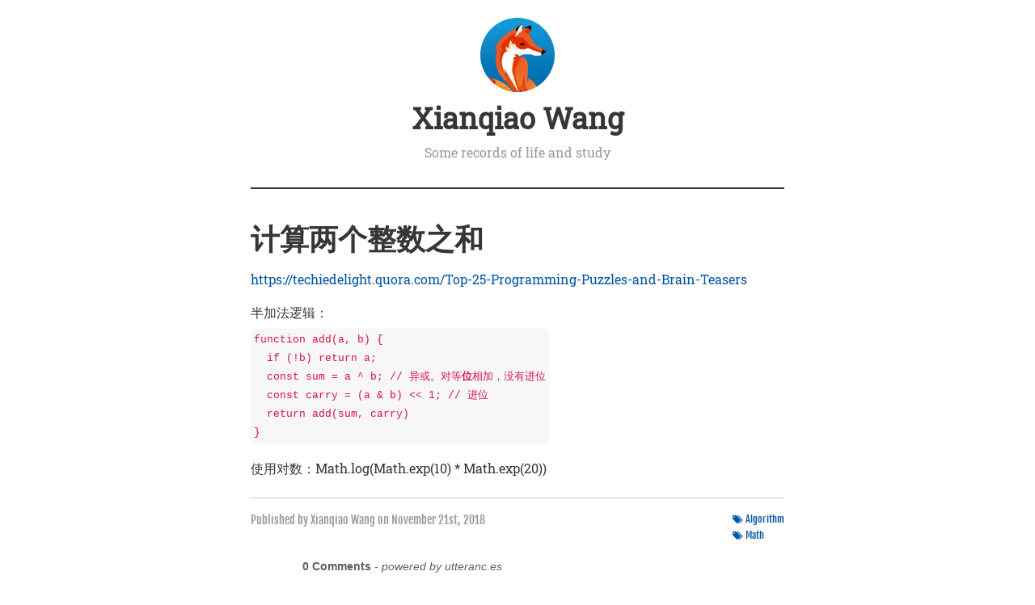

--- FILE ---
content_type: text/html; charset=utf-8
request_url: https://note.xianqiao.wang/post/ji-suan-liang-ge-zheng-shu-zhi-he
body_size: 2199
content:
<!DOCTYPE html>
<html prefix="og: http://ogp.me/ns#" xmlns:og="http://ogp.me/ns#">
  <head>
    <meta charset="utf-8">
    <title>
      计算两个整数之和
      
      | Xianqiao's Site
    </title>

    <meta http-equiv="X-UA-Compatible" content="IE=edge">
<meta name="viewport" content="width=device-width, initial-scale=1.0, minimum-scale=1.0, maximum-scale=1.0" />
<meta name="mobile-web-app-capable" content="yes">
<meta name="apple-mobile-web-app-capable" content="yes">
<meta name="apple-mobile-web-app-status-bar-style" content="black">

<meta name="author" content="Xianqiao Wang">


  
  <meta name="description" content="https://techiedelight.quora.com/Top-25-Programming-Puzzles-and-Brain-Teasers 半加法逻辑：function add(a, b) { if (!b) return a; const sum = a ^ b; // 异或。对等位相加，没有进位 const carry = (a &amp; b) &lt;&lt; 1; // 进位 return add(sum, carry) } 使用对数：Math.log(Math.exp(10) * Math.exp(20))">
  


<!-- OpenGraph tags -->
<meta property="og:site_name" content="Xianqiao's Site">


  
    <meta property="article:published_time" content="2018-11-21 14:18:33">

    
      <meta property="article:author" content="Xianqiao Wang">
    

    
      
        <meta property="article:tag" content="Algorithm">
      
        <meta property="article:tag" content="Math">
      
    

    

    <meta property="og:type" content="article">
    <meta property="og:title" content="计算两个整数之和">
    <meta property="og:url" content="https://note.xianqiao.wang/post/ji-suan-liang-ge-zheng-shu-zhi-he">
    <meta property="og:description" content="https://techiedelight.quora.com/Top-25-Programming-Puzzles-and-Brain-Teasers 半加法逻辑：function add(a, b) { if (!b) return a; const sum = a ^ b; // 异或。对等位相加，没有进位 const carry = (a &amp; b) &lt;&lt; 1; // 进位 return add(sum, carry) } 使用对数：Math.log(Math.exp(10) * Math.exp(20))">

  


<!-- Twitter Cards -->
<meta name="twitter:card" content="summary">



<meta name="twitter:title" content="计算两个整数之和">
<meta name="twitter:description" content="https://techiedelight.quora.com/Top-25-Programming-Puzzles-and-Brain-Teasers 半加法逻辑：function add(a, b) { if (!b) return a; const sum = a ^ b; // 异或。对等位相加，没有进位 const carry = (a &amp; b) &lt;&lt; 1; // 进位 return add(sum, carry) } 使用对数：Math.log(Math.exp(10) * Math.exp(20))...">


<meta name="twitter:domain" content="https://note.xianqiao.wang">


<link rel="canonical" href="https://note.xianqiao.wang/post/ji-suan-liang-ge-zheng-shu-zhi-he" />


<!-- RSS feed -->
<link rel="alternate" type="application/rss+xml" title="RSS" href="https://note.xianqiao.wang/feed.xml">

<!-- For older browsers -->
<!--[if lt IE 9]>
  <script src="https://cdn-static.postach.io/libs/html5shiv/html5shiv.min.js"></script>
<![endif]-->

<!-- jquery -->
<script src="//code.jquery.com/jquery-1.12.4.min.js"></script>

    <link href="https://cdn-static.postach.io/themes/public/penso/assets/css/style.css" rel="stylesheet" />

    
  <link rel="stylesheet" href="/postach.io/theme-penso-fix.css">
                                <link rel="manifest" href="/postach.io/manifest.webmanifest?v=2">
                                <script src="/postach.io/swr.js"></script>
                                <link rel="icon" type="image/png" href="/postach.io/icon@48.png">
				<link rel="canonical" href="https://notion.xianqiao.wang" />
                                </head>
  <body>

    
    <div class="container-narrow">

        <header class="site-header">
            <div class="author-card">
                <div class="avatar">
                    <a href="/"><img src="https://cdn-static.postach.io/db1225448a9ec1bda45e3caca3657184" class="img-circle" alt="Xianqiao Wang" /></a>
                </div>
            </div>
            <div class="header-name">
                <h1><a href="/">Xianqiao Wang</a></h1>
                <p class="bio muted">Some records of life and study </p>
            </div>
            <div class="header-nav">
                <nav role="navigation">
                    <ul class="nav nav-pills nav-home">
                        <li><a href="/"><i class="icon-home"></i> Home</a></li>
                    </ul>
                    <ul class="nav nav-pills nav-pages pull-right">
                        
                        
                    </ul>
                </nav>
            </div>
        </header>

        <div class="website-content" role="main">
            <div class="content">
            

                <article itemscope itemtype="http://schema.org/Article" class="post">
                    <section class="content">
                        <h1>计算两个整数之和</h1>

                        <div class="post-content" data-type-cleanup="true">
                            <div><a href="https://techiedelight.quora.com/Top-25-Programming-Puzzles-and-Brain-Teasers">https://techiedelight.quora.com/Top-25-Programming-Puzzles-and-Brain-Teasers</a></div>
<div><br /></div>
<div>半加法逻辑：</div><pre><div>function add(a, b) {</div>
<div>  if (!b) return a;</div>
<div>  const sum = a ^ b; // 异或。对等<b>位</b>相加，没有进位</div>
<div>  const carry = (a & b) &lt;&lt; 1; // 进位</div>
<div>  return add(sum, carry)</div>
<div>}</div></pre><div><br /></div>
<div>使用对数：Math.log(Math.exp(10) * Math.exp(20))</div>
<div><br /></div>
<div><br /></div>

                        </div>

                        

                        <div class="footer" class="muted">
                            <p class="publisher muted">Published by Xianqiao Wang on <time class="time" datetime="2018-11-21 14:18:33">November 21st, 2018</time></p>
                            
                            <ul class="post-tags">
                                
                                <li><a href="/tag/algorithm"><i class="icon-tags"></i> <a href="/tag/algorithm" rel="tag">Algorithm</a></a></li>
                                
                                <li><a href="/tag/math"><i class="icon-tags"></i> <a href="/tag/math" rel="tag">Math</a></a></li>
                                
                            </ul>
                            
                        </div>
                    </section>

                    
                <div class="utterances"></div>
                                <script
                                  src="https://utteranc.es/client.js"
                                  issue-term="pathname"
                                  theme="github-light"
                                  crossorigin="anonymous"
                                  repo="mantou132/xianqiao.wang"></script>
                                </article></div>
        </div>

        <footer class="site-footer">
            <div class="social-icons">
                <ul class="nav nav-pills">
                    
                    
                    
                    
                    <li>
                        <a href="https://note.xianqiao.wang/feed.xml" title="RSS" target="_blank">
                            <i class="icon-rss"></i>
                            <span class="hide-text">RSS</span>
                        </a>
                    </li>
                </ul>
            </div>
            <div class="copyright">
                <p>&copy; 2026 Xianqiao's Site.</p>
                <p>Design by <a href="http://blog.penso.info/">Fabien Penso</a>. Powered by <a href="http://postach.io" target="_blank">Postach.io</a></p>
            </div>
        </footer>

    

      <!-- assets -->
<script src="https://cdn-static.postach.io/libs/postachio/postachio.js"></script>
<script>
    var links_same_tab =  false ;
</script>

      <!-- javascript -->
      <script src="https://cdn-static.postach.io/themes/public/penso/assets/js/penso.min.js" /></script>

    </div>
  <script defer src="https://static.cloudflareinsights.com/beacon.min.js/vcd15cbe7772f49c399c6a5babf22c1241717689176015" integrity="sha512-ZpsOmlRQV6y907TI0dKBHq9Md29nnaEIPlkf84rnaERnq6zvWvPUqr2ft8M1aS28oN72PdrCzSjY4U6VaAw1EQ==" data-cf-beacon='{"version":"2024.11.0","token":"fb4b28de7b1e47d49b1c6ecc1509c6cb","r":1,"server_timing":{"name":{"cfCacheStatus":true,"cfEdge":true,"cfExtPri":true,"cfL4":true,"cfOrigin":true,"cfSpeedBrain":true},"location_startswith":null}}' crossorigin="anonymous"></script>
</body>
</html>

--- FILE ---
content_type: text/css
request_url: https://cdn-static.postach.io/themes/public/penso/assets/css/style.css
body_size: 5080
content:
@import url(https://cdn-static.postach.io/libs/bootstrap/css/bootstrap.min.css);
@import url(https://cdn-static.postach.io/libs/fontawesome/css/font-awesome.min.css);
/*---------------------------------------------------
    LESS Elements 0.9.1
  ---------------------------------------------------
    A set of useful LESS mixins
    More info at: http://lesselements.com
    MODIFIED BY: Brandon Brown
  ---------------------------------------------------*/
* html .clearfix {
  zoom: 1;
}
/* IE6 */
*:first-child + html .clearfix {
  zoom: 1;
}
/* IE7 */
/**
 * Utilities
 * Mixins used throughout themes and the main site
 */
/**
 * REM units mixin with PX fallback for legacy browsers with no REM unit support
 * https://github.com/christopher-ramirez/remixings
 */
.hide {
  display: none;
}
.show {
  display: block;
}
.invisible {
  visibility: hidden;
}
.pull-left {
  float: left;
}
.pull-right {
  float: right;
}
.align-center {
  text-align: center;
}
.text-left {
  text-align: left;
}
.text-center {
  text-align: center;
}
.text-right {
  text-align: right;
}
.text-justify {
  text-align: justify;
}
.no-underline {
  text-decoration: none;
}
.uppercase {
  text-transform: uppercase;
}
.lowercase {
  text-transform: lowercase;
}
.block {
  display: block;
}
.block:after {
  visibility: hidden;
  display: block;
  font-size: 0;
  content: " ";
  clear: both;
  height: 0;
}
.block:after {
  content: "";
  display: table;
  clear: both;
}
.inline-block {
  display: inline-block;
}
.hidden {
  display: none;
  visibility: hidden;
}
.hide-text {
  text-indent: 100%;
  white-space: nowrap;
  overflow: hidden;
}
.truncate {
  overflow: hidden;
  white-space: nowrap;
  text-overflow: ellipsis;
  word-break: break-all;
  word-wrap: break-word;
}
.no-flick {
  -webkit-transform: translate3d(0, 0, 0);
}
.vertical-center {
  position: relative;
  top: 50%;
  -webkit-transform: translateY(-50%);
  transform: translateY(-50%);
}
.clearfix:after {
  content: "";
  display: table;
  clear: both;
}
/**
 * Visibility Utilites
 * NOTE: Only include these if you aren't using Bootstrap!
 */
.visible-phone {
  display: none !important;
}
.visible-tablet {
  display: none !important;
}
.hidden-desktop {
  display: none !important;
}
.visible-desktop {
  display: inherit !important;
}
@media (min-width: 768px) and (max-width: 979px) {
  .hidden-desktop {
    display: inherit !important;
  }
  .visible-desktop {
    display: none !important ;
  }
  .visible-tablet {
    display: inherit !important;
  }
  .hidden-tablet {
    display: none !important;
  }
}
@media (max-width: 767px) {
  .hidden-desktop {
    display: inherit !important;
  }
  .visible-desktop {
    display: none !important;
  }
  .visible-phone {
    display: inherit !important;
  }
  .hidden-phone {
    display: none !important;
  }
}
.visible-print {
  display: none !important;
}
@media print {
  .visible-print {
    display: inherit !important;
  }
  .hidden-print {
    display: none !important;
  }
}
.responsive-embed {
  position: relative;
  display: block;
  height: 0;
  padding: 0;
  overflow: hidden;
}
.responsive-embed iframe,
.responsive-embed embed,
.responsive-embed object {
  position: absolute;
  top: 0;
  left: 0;
  bottom: 0;
  height: 100%;
  width: 100%;
  border: 0;
}
.responsive-embed.embed-16by9 {
  padding-bottom: 56.25% !important;
}
.responsive-embed.embed-4by3 {
  padding-bottom: 75% !important;
}
/* Override Utilities
--------------------------------------------- */
.gist {
  font-size: 13px;
  font-size: 0.8125rem;
}
/* Code/Pre-formatted blocks */
.post-content code,
.post-content pre {
  padding: 2px 4px;
  padding: 0.125rem 4px;
  padding: 2px 0.25rem;
  padding: 0.125rem 0.25rem;
  display: inline-block;
  font-family: Monaco, Menlo, Consolas, "Courier New", monospace;
  border: none;
  color: #d14;
  background-color: #f7f7f9;
  word-break: break-all;
  word-wrap: break-word;
  white-space: pre-wrap;
  line-height: 180%;
}
.post-content code div,
.post-content pre div {
  padding: 0 !important;
  display: inline-block;
}
/* ======================
 *  Local Variables/Overrides
 * ====================== */
@font-face {
  font-family: 'Fjalla One';
  font-style: normal;
  font-weight: 400;
  src: url(https://fonts.gstatic.com/s/fjallaone/v8/Yq6R-LCAWCX3-6Ky7FAFrOF6lw.ttf) format('truetype');
}
@font-face {
  font-family: 'Roboto Slab';
  font-style: normal;
  font-weight: 400;
  src: url(https://fonts.gstatic.com/s/robotoslab/v13/BngbUXZYTXPIvIBgJJSb6s3BzlRRfKOFbvjojISmb2Rm.ttf) format('truetype');
}
@font-face {
  font-family: 'Vollkorn';
  font-style: italic;
  font-weight: 400;
  src: url(https://fonts.gstatic.com/s/vollkorn/v13/0ybuGDoxxrvAnPhYGxksckM2WMCpRjDj-DJGWlmeObE.ttf) format('truetype');
}
.centered-pills {
  text-align: center;
}
.centered-pills ul.nav-pills {
  display: inline-block;
}
.centered-pills li {
  display: inline;
}
.centered-pills a {
  float: left;
}
/* ====================== */
/* Set viewport to device width for responsive view */
@-webkit-viewport {
  width: device-width;
}
@-moz-viewport {
  width: device-width;
}
@-ms-viewport {
  width: device-width;
}
@-o-viewport {
  width: device-width;
}
@viewport {
  width: device-width;
}
* {
  -ms-box-sizing: border-box;
  -moz-box-sizing: border-box;
  -webkit-box-sizing: border-box;
  box-sizing: border-box;
  background-repeat: no-repeat;
}
html {
  -webkit-text-size-adjust: 100%;
  -ms-text-size-adjust: 100%;
}
html,
body {
  min-height: 100%;
}
body {
  font-weight: normal;
  padding-top: 20px;
  padding-top: 1.25rem;
  padding-bottom: 20px;
  padding-bottom: 1.25rem;
  font-size: 100%;
  font-family: "Roboto Slab", 'Helvetica Neue Light', 'Helvetica Neue', Helvetica, Arial, sans-serif;
  line-height: 1.625;
  color: #363636;
}
@media only screen and (-webkit-min-device-pixel-ratio: 1.25), only screen and (min-device-pixel-ratio: 1.25), only screen and (min-resolution: 120dpi) {
  body {
    font-weight: 300;
  }
}
h1,
h2,
h3,
h4,
h5,
h6 {
  margin: 0.8125px 0;
  color: #363636;
  line-height: 1.625;
}
h1.title,
h2.title,
h3.title,
h4.title,
h5.title,
h6.title {
  color: #707070;
  border-bottom-width: 1px;
  border-bottom-width: 0.0625rem;
  border-bottom: solid #d7d7d7;
}
h1 a,
h2 a,
h3 a,
h4 a,
h5 a,
h6 a {
  font-weight: inherit;
}
h1 small,
h2 small,
h3 small,
h4 small,
h5 small,
h6 small {
  color: #898989;
  font-weight: normal;
  font-size: 70%;
}
h1 {
  font-size: 36px;
  font-size: 2.25rem;
}
h2 {
  font-size: 24px;
  font-size: 1.5rem;
}
h3 {
  font-size: 21px;
  font-size: 1.3125rem;
}
h4 {
  font-size: 18px;
  font-size: 1.125rem;
}
h5 {
  font-size: 16px;
  font-size: 1rem;
}
h6 {
  font-size: 14px;
  font-size: 0.875rem;
}
p {
  margin: 0;
  margin-bottom: 20px;
  margin-bottom: 1.25rem;
}
p img {
  margin: 0;
}
img {
  max-width: 100%;
  height: auto;
}
a {
  -webkit-transition: all 0.2s ease-in-out;
  -moz-transition: all 0.2s ease-in-out;
  -o-transition: all 0.2s ease-in-out;
  transition: all 0.2s ease-in-out;
  -webkit-transform: translate3d(0, 0, 0);
  color: #0054a6;
}
a:hover,
a:focus {
  color: #006ed9;
  text-decoration: underline;
}
ul,
ol {
  margin-left: 40px;
  margin-left: 2.5rem;
}
blockquote,
blockquote p {
  font-size: 17px;
  font-size: 1.0625rem;
  color: #898989;
  font-style: italic;
}
blockquote {
  margin: 0;
  margin-left: 20px;
  margin-left: 1.25rem;
  margin-bottom: 20px;
  margin-bottom: 1.25rem;
  padding: 9px 20px;
  padding: 0.5625rem 20px;
  padding: 9px 1.25rem;
  padding: 0.5625rem 1.25rem;
  border-left-width: 4px;
  border-left-width: 0.25rem;
  border-left: solid #cccccc;
  font-size: 16px;
  font-size: 1rem;
  font-weight: 400;
  font-family: "Vollkorn";
  line-height: 1.625;
}
blockquote cite {
  display: block;
  font-size: 12px;
  font-size: 0.75rem;
  color: #555555;
}
blockquote cite:before {
  content: "\2014 \0020";
}
blockquote cite a,
blockquote cite a:visited,
blockquote cite a:visited {
  color: #555555;
}
blockquote.right {
  text-align: right;
  border-left: none;
  border-right-width: 1px;
  border-right-width: 0.0625rem;
  border-right: solid #d7d7d7;
}
sub,
sup {
  position: relative;
  vertical-align: baseline;
  font-size: 75%;
  line-height: 0;
}
sup {
  top: -8px;
  top: -0.5rem;
}
sub {
  bottom: -4px;
  bottom: -0.25rem;
}
​ em {
  font-style: italic;
}
strong {
  font-weight: bold;
  color: #363636;
}
small {
  font-size: 80%;
}
hr {
  border-width: 0;
  border-top-width: 1px;
  border-top-width: 0.0625rem;
  border: solid #d7d7d7;
  margin: 10px 0;
  margin: 0.625rem 0;
  height: 0;
}
hr:after {
  visibility: hidden;
  display: block;
  font-size: 0;
  content: " ";
  clear: both;
  height: 0;
}
hr:after {
  content: "";
  display: table;
  clear: both;
}
hr.large {
  margin: 20px 0;
  margin: 1.25rem 0;
  height: 8px;
  height: 0.5rem;
  background: #ebebeb;
  border: none;
}
/**
 * Site header, footer
 */
.site-header:after,
.site-footer:after {
  visibility: hidden;
  display: block;
  font-size: 0;
  content: " ";
  clear: both;
  height: 0;
}
.site-header:after,
.site-footer:after {
  content: "";
  display: table;
  clear: both;
}
.site-footer {
  text-align: center;
}
.site-footer .social-icons {
  text-align: center;
}
.site-footer .social-icons ul.nav-pills {
  display: inline-block;
}
.site-footer .social-icons li {
  display: inline;
}
.site-footer .social-icons a {
  float: left;
}
.site-footer .copyright p {
  font-size: 11px;
  font-size: 0.6875rem;
  margin-bottom: 4px;
  margin-bottom: 0.25rem;
}
.header-name {
  padding-bottom: 10px;
  padding-bottom: 0.625rem;
  text-align: center;
  border-bottom: solid #363636;
  border-bottom-width: 2px;
  border-bottom-width: 0.125rem;
}
.header-name a,
.header-name a:hover {
  color: #363636;
  text-decoration: none;
}
.header-nav {
  height: 45px;
  height: 2.8125rem;
  font-size: 16px;
  font-size: 1rem;
}
.header-nav:after {
  visibility: hidden;
  display: block;
  font-size: 0;
  content: " ";
  clear: both;
  height: 0;
}
.header-nav:after {
  content: "";
  display: table;
  clear: both;
}
.header-nav a {
  color: #363636;
}
.header-nav .nav-home {
  float: left;
}
.header-nav .nav-pages {
  float: right;
}
.header-nav .nav-pages a.active {
  background-color: #f0f0f0;
  color: #363636;
}
.avatar {
  -webkit-border-radius: 450px;
  -moz-border-radius: 450px;
  border-radius: 450px;
  -webkit-box-shadow: 0 2px 3px rgba(0, 0, 0, 0.25) 0.0625rem 0.125rem #000;
  -moz-box-shadow: 0 2px 3px rgba(0, 0, 0, 0.25) 0.0625rem 0.125rem #000;
  box-shadow: 0 2px 3px rgba(0, 0, 0, 0.25) 0.0625rem 0.125rem #000;
  border: solid #ffffff;
  border-width: 2px;
  border-width: 0.125rem;
  height: 96px;
  height: 6rem;
  width: 96px;
  width: 6rem;
  margin: auto;
  padding: 0;
}
.social-icons {
  margin-top: 64px;
  margin-top: 4rem;
  padding-top: 24px;
  padding-top: 1.5rem;
  border-top: solid #cccccc;
  border-top-width: 1px;
  border-top-width: 0.0625rem;
}
.social-icons .nav-pills > li {
  margin-right: 4px;
  margin-right: 0.25rem;
}
.social-icons .nav-pills > li > a {
  padding: 4px 6px;
  padding: 0.25rem 6px;
  padding: 4px 0.375rem;
  padding: 0.25rem 0.375rem;
  height: 26px;
  height: 1.625rem;
  width: 26px;
  width: 1.625rem;
  -webkit-border-radius: 50%;
  -moz-border-radius: 50%;
  border-radius: 50%;
  text-align: center;
  color: #ffffff;
  background-color: #b7b7b7;
}
.social-icons .nav-pills > li > a:hover,
.social-icons .nav-pills > li > a.active {
  background-color: #f0f0f0;
  color: #363636;
}
.author-card {
  margin: 0 auto;
  padding-bottom: 0;
  width: 100%;
  text-align: center;
  display: block;
}
.author-card:after {
  visibility: hidden;
  display: block;
  font-size: 0;
  content: " ";
  clear: both;
  height: 0;
}
.author-card:after {
  content: "";
  display: table;
  clear: both;
}
.author-card h3 {
  font-size: 19px;
  font-size: 1.1875rem;
}
.author-card p {
  margin-top: 16px;
  margin-top: 1rem;
  font-size: 13px;
  font-size: 0.8125rem;
  font-weight: 400;
  line-height: 1.4;
  word-wrap: break-word;
}
.author-card a,
.author-card a:hover {
  color: #363636;
  text-decoration: none;
}
.author-card a {
  display: block;
}
.author-card a:after {
  visibility: hidden;
  display: block;
  font-size: 0;
  content: " ";
  clear: both;
  height: 0;
}
.author-card a:after {
  content: "";
  display: table;
  clear: both;
}
.bio {
  text-align: center;
}
/**
 * Custom container
 */
.container-narrow {
  margin: 0 auto;
  padding: 0 20px;
  max-width: 700px;
  max-width: 43.75rem;
}
.container-narrow > hr {
  margin: 30px 0;
  margin: 1.875rem 0;
}
.website-content {
  min-height: 300px;
  min-height: 18.75rem;
  padding-top: 16px;
  padding-top: 1rem;
}
/**
 * Posts
 */
.posts {
  list-style-type: none;
  margin: 0;
  padding: 0;
  margin-top: 30px;
  margin-top: 1.875rem;
  text-align: justify;
}
.posts h1 {
  font-size: 26px;
  font-size: 1.625rem;
}
.posts h3,
.posts h4 {
  margin-top: 16px;
  margin-top: 1rem;
  margin-bottom: 8px;
  margin-bottom: 0.5rem;
}
.posts p {
  margin-bottom: 16px;
  margin-bottom: 1rem;
}
.posts img {
  margin: 10px;
  margin: 0.625rem;
}
.posts li {
  margin-bottom: 15px;
  margin-bottom: 0.9375rem;
}
.posts li:after {
  visibility: hidden;
  display: block;
  font-size: 0;
  content: " ";
  clear: both;
  height: 0;
}
.posts li:after {
  content: "";
  display: table;
  clear: both;
}
.posts li span,
.posts li time {
  display: inline-block;
}
.posts li span {
  color: #363636;
}
.posts li time {
  width: 74px;
  width: 4.625rem;
  margin-right: 20px;
  margin-right: 1.25rem;
}
.posts li .permalink {
  overflow: hidden;
  white-space: nowrap;
  text-overflow: ellipsis;
  word-break: break-all;
  word-wrap: break-word;
  max-width: 63%;
}
.posts li .post-tags {
  text-align: right;
  float: right;
  margin-top: 6px;
  margin-top: 0.375rem;
}
.post-tags {
  font-size: 12px;
  font-size: 0.75rem;
}
.post .footer {
  font-family: 'Fjalla One';
  border-top: solid 1px #cccccc;
  border-top-width: 1px;
  border-top-width: 0.0625rem;
  font-size: 14px;
  font-size: 0.875rem;
  margin-top: 16px;
  margin-top: 1rem;
  padding-top: 16px;
  padding-top: 1rem;
}
.post .footer:after {
  visibility: hidden;
  display: block;
  font-size: 0;
  content: " ";
  clear: both;
  height: 0;
}
.post .footer:after {
  content: "";
  display: table;
  clear: both;
}
.post .publisher {
  float: left;
}
.post .post-tags {
  margin: 0;
  float: right;
  list-style: none;
}
.post .content .socialbar-container {
  padding: 20px 0 20px 0;
}
.post-content,
.page-content {
  display: block;
  /* from elements.less in assets */
}
.post-content ul,
.page-content ul,
.post-content ol,
.page-content ol,
.post-content li,
.page-content li,
.post-content blockquote,
.page-content blockquote,
.post-content p,
.page-content p,
.post-content div,
.page-content div,
.post-content b,
.page-content b,
.post-content i,
.page-content i {
  text-align: left;
}
.post-content ul strong,
.page-content ul strong,
.post-content ol strong,
.page-content ol strong,
.post-content li strong,
.page-content li strong,
.post-content blockquote strong,
.page-content blockquote strong,
.post-content p strong,
.page-content p strong,
.post-content div strong,
.page-content div strong,
.post-content b strong,
.page-content b strong,
.post-content i strong,
.page-content i strong {
  font-weight: bold;
}
.post-content b,
.page-content b {
  font-weight: bold;
}
.post-content p,
.page-content p,
.post-content div,
.page-content div {
  padding: 7.5px 0;
  margin: 0;
}
.post-content p.gist,
.page-content p.gist,
.post-content div.gist,
.page-content div.gist {
  padding: 0;
  margin: 0;
}
.post-content p.gist .gist-file,
.page-content p.gist .gist-file,
.post-content div.gist .gist-file,
.page-content div.gist .gist-file,
.post-content p.gist .gist-meta,
.page-content p.gist .gist-meta,
.post-content div.gist .gist-meta,
.page-content div.gist .gist-meta,
.post-content p.gist .gist-data,
.page-content p.gist .gist-data,
.post-content div.gist .gist-data,
.page-content div.gist .gist-data,
.post-content p.gist .gist-syntax,
.page-content p.gist .gist-syntax,
.post-content div.gist .gist-syntax,
.page-content div.gist .gist-syntax,
.post-content p.gist .file-data,
.page-content p.gist .file-data,
.post-content div.gist .file-data,
.page-content div.gist .file-data,
.post-content p.gist .file-box,
.page-content p.gist .file-box,
.post-content div.gist .file-box,
.page-content div.gist .file-box,
.post-content p.gist .file,
.page-content p.gist .file,
.post-content div.gist .file,
.page-content div.gist .file,
.post-content p.gist .data,
.page-content p.gist .data,
.post-content div.gist .data,
.page-content div.gist .data,
.post-content p.gist .line,
.page-content p.gist .line,
.post-content div.gist .line,
.page-content div.gist .line {
  padding: 0;
  margin: 0;
}
.post-content p.gist .gist-meta,
.page-content p.gist .gist-meta,
.post-content div.gist .gist-meta,
.page-content div.gist .gist-meta {
  padding: 10px;
  font-size: 12px;
  line-height: normal;
}
.post-content p.gist .gist-meta a,
.page-content p.gist .gist-meta a,
.post-content div.gist .gist-meta a,
.page-content div.gist .gist-meta a {
  text-decoration: none;
}
.post-content table,
.page-content table {
  margin: 0;
  padding: 0;
}
.post-content blockquote,
.page-content blockquote {
  padding: 7.5px 15px;
  margin: 7.5px 0;
  border-left: 5px solid #e5e5e5;
}
.post-content ul,
.page-content ul {
  padding: 7.5px 0 11.25px;
  margin: 0px 0px 0px 50px;
}
.post-content ul li,
.page-content ul li {
  padding: 0;
  margin: 0;
  list-style-type: square;
}
.post-content ul li div,
.page-content ul li div {
  padding: 0;
}
.post-content ol,
.page-content ol {
  padding: 7.5px 0 11.25px;
  margin: 0px 0px 0px 50px;
}
.post-content ol li,
.page-content ol li {
  padding: 0;
  margin: 0;
  list-style-type: decimal;
}
.post-content ol li div,
.page-content ol li div {
  padding: 0;
}
.post-content h1,
.page-content h1 {
  padding-bottom: 15px;
}
.post-content h2,
.page-content h2,
.post-content h3,
.page-content h3 {
  padding-top: 15px;
}
.post-content img,
.page-content img {
  max-width: 100%;
  height: auto;
}
.post-content .mejs-container,
.page-content .mejs-container {
  margin-top: 7.5px;
}
.post-content .post-pdf,
.page-content .post-pdf {
  position: relative;
}
.post-content .post-pdf .pdf-fullscreen,
.page-content .post-pdf .pdf-fullscreen {
  position: absolute;
  bottom: 30px;
  left: 30px;
  color: #000;
  font-size: 12px;
  padding: 10px;
  background-color: #1abc9c;
  border-radius: 7px;
  -moz-opacity: 0.3;
  -khtml-opacity: 0.3;
  -webkit-opacity: 0.3;
  opacity: 0.3;
  -ms-filter: progid:DXImageTransform.Microsoft.Alpha(opacity=30);
  filter: alpha(opacity=30);
  -webkit-transition: all 0.1s ease-in;
  -moz-transition: all 0.1s ease-in;
  -o-transition: all 0.1s ease-in;
  transition: all 0.1s ease-in;
  -webkit-appearance: none;
  cursor: pointer;
  border: 0;
}
.post-content .post-pdf .pdf-fullscreen:hover,
.page-content .post-pdf .pdf-fullscreen:hover {
  color: #ffffff;
  -moz-opacity: 1;
  -khtml-opacity: 1;
  -webkit-opacity: 1;
  opacity: 1;
  -ms-filter: progid:DXImageTransform.Microsoft.Alpha(opacity=100);
  filter: alpha(opacity=100);
}
.post-content .post-pdf object,
.page-content .post-pdf object {
  display: block;
  min-height: 400px;
}
.pagination {
  width: 100%;
  height: 30px;
  height: 1.875rem;
  margin-top: 10px;
  margin-top: 0.625rem;
  display: block;
}
.pagination:after {
  visibility: hidden;
  display: block;
  font-size: 0;
  content: " ";
  clear: both;
  height: 0;
}
.pagination:after {
  content: "";
  display: table;
  clear: both;
}
.pagination:after {
  visibility: hidden;
  display: block;
  font-size: 0;
  content: " ";
  clear: both;
  height: 0;
}
.pagination:after {
  content: "";
  display: table;
  clear: both;
}
.pagination .post-prev,
.pagination .post-next {
  padding: 10px 15px;
  padding: 0.625rem 15px;
  padding: 10px 0.9375rem;
  padding: 0.625rem 0.9375rem;
}
.pagination .post-prev {
  float: left;
}
.pagination .post-next {
  float: right;
  text-align: right;
}
.post-pdf {
  position: relative;
}
.post-pdf .pdf-fullscreen {
  position: absolute;
  bottom: 30px;
  bottom: 1.875rem;
  left: 30px;
  left: 1.875rem;
  color: #fff;
  font-size: 12px;
  font-size: 0.75rem;
  padding: 10px;
  padding: 0.625rem;
  background-color: #0054a6;
  border-radius: 7px;
  -moz-opacity: 30;
  -khtml-opacity: 30;
  -webkit-opacity: 30;
  opacity: 30;
  -ms-filter: progid:DXImageTransform.Microsoft.Alpha(opacity=3000);
  filter: alpha(opacity=3000);
  -webkit-transition: all 0.2s ease-in-out;
  -moz-transition: all 0.2s ease-in-out;
  -o-transition: all 0.2s ease-in-out;
  transition: all 0.2s ease-in-out;
  -webkit-appearance: none;
  cursor: pointer;
  border: 0;
}
.post-pdf .pdf-fullscreen:hover {
  -moz-opacity: 100;
  -khtml-opacity: 100;
  -webkit-opacity: 100;
  opacity: 100;
  -ms-filter: progid:DXImageTransform.Microsoft.Alpha(opacity=10000);
  filter: alpha(opacity=10000);
}
.post-pdf object {
  display: block;
  min-height: 400px;
  min-height: 25rem;
}
.gist {
  font-size: 13px;
  font-size: 0.8125rem;
}
/*
 *  Greater than 1200px width
 */
/*
 *  Less than 959px width
 */
/*
 *  Less than 767px width
 */
@media screen and (max-width: 47.9375em) {
  .posts li .permalink {
    max-width: 100%;
    display: block;
    overflow: visible;
    white-space: normal;
  }
  .posts li .permalink:after {
    visibility: hidden;
    display: block;
    font-size: 0;
    content: " ";
    clear: both;
    height: 0;
  }
  .posts li .permalink:after {
    content: "";
    display: table;
    clear: both;
  }
}
/*
 *  Less than 479px width
 */
@media screen and (max-width: 29.9375em) {
  .avatar {
    height: 72px;
    height: 4.5rem;
    width: 72px;
    width: 4.5rem;
  }
  .avatar img {
    max-width: 100%;
    height: auto;
  }
  .header-name h1 {
    font-size: 30px;
    font-size: 1.875rem;
  }
  .header-name p {
    font-size: 15px;
    font-size: 0.9375rem;
  }
}
.login {
  -ms-box-sizing: border-box;
  -moz-box-sizing: border-box;
  -webkit-box-sizing: border-box;
  box-sizing: border-box;
  position: absolute;
  top: 0;
  left: 0;
  height: 100%;
  display: block;
  width: 100%;
  padding-top: 100px;
  background-color: transparent;
}
.login form {
  background-color: #fff;
  padding: 40px;
  -ms-box-sizing: border-box;
  -moz-box-sizing: border-box;
  -webkit-box-sizing: border-box;
  box-sizing: border-box;
  display: block;
  width: 380px;
  margin: 0 auto;
}
.login form div {
  padding-bottom: 7px;
}
.login input {
  display: block;
  width: 100%;
  height: auto;
  font-size: 12pt;
  line-height: 12pt;
  padding: 7px;
}
.login input.input-password {
  margin: 0;
}
.login input.input-submit {
  color: #fff;
  border: 0;
  background-color: #2eb18d;
  -webkit-border-radius: 5px;
  -moz-border-radius: 5px;
  border-radius: 5px;
}
.login label {
  font-weight: bold;
  font-size: 10pt;
  line-height: 10pt;
  padding-bottom: 7px;
}
.login p {
  padding-bottom: 20px;
  margin: 0;
}
.login p.login-copyright {
  padding-top: 20px;
  font-size: 9pt;
}
.login .login-error {
  display: block;
  background-color: #f76643;
  color: #fff;
  font-size: 10pt;
  line-height: 10pt;
  padding: 7px;
}


--- FILE ---
content_type: text/css
request_url: https://note.xianqiao.wang/postach.io/theme-penso-fix.css
body_size: -33
content:
.header-name {
  margin-bottom: 1rem;
}

.header-nav {
  display: none;
}

.posts li article {
  display: flex;
}

.posts li *:not(.permalink) {
  flex-shrink: 0;
}

.posts li .post-tags {
  flex-grow: 1;
}

.posts li .permalink {
  margin-left: 1rem;
}

.pagination .post-next {
  padding-right: 0;
}

.pagination .post-prev {
  padding-left: 0;
}

@media screen and (max-width: 768px) {
  .container-narrow {
    padding: 0;
  }
  .header-name {
    border-bottom: 0.0625rem solid #ccc;
  }
  .website-content {
    padding: 0 1rem;
  }

  .posts li article {
    align-items: start !important;
  }

  .posts li time {
    display: none;
  }
}


--- FILE ---
content_type: application/javascript
request_url: https://note.xianqiao.wang/postach.io/swr.js
body_size: -327
content:
if ('serviceWorker' in navigator) {
  navigator.serviceWorker.register('/postach.io/sw.js', {scope: '/'});
}

--- FILE ---
content_type: application/javascript
request_url: https://cdn-static.postach.io/themes/public/penso/assets/js/penso.min.js
body_size: 91
content:
// @codekit-prepend '../../../js/plugins/hideAddressBar.js';
// @codekit-prepend '../../../bootstrap/js/bootstrap.min.js';